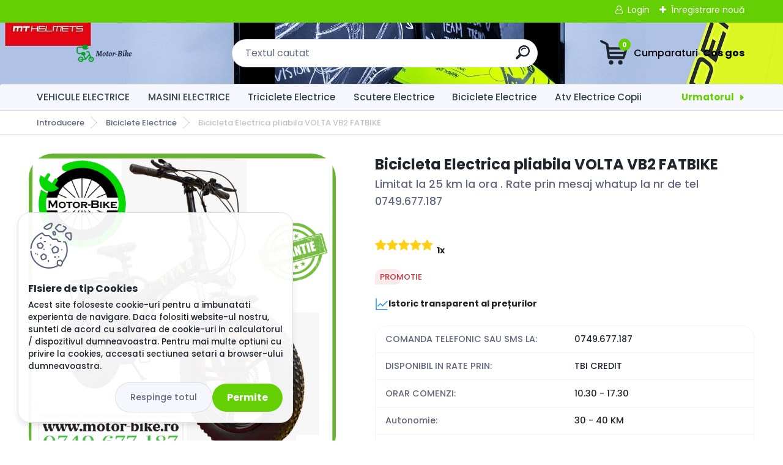

--- FILE ---
content_type: text/html; charset=utf-8
request_url: https://www.motor-bike.ro/Bicicleta-Electrica-pliabila-VOLTA-VB2-FATBIKE-d4949.htm
body_size: 21408
content:


        <!DOCTYPE html>
    <html xmlns:og="http://ogp.me/ns#" xmlns:fb="http://www.facebook.com/2008/fbml" lang="ro" class="tmpl__titanium">
      <head>
          <script>
              window.cookie_preferences = getCookieSettings('cookie_preferences');
              window.cookie_statistics = getCookieSettings('cookie_statistics');
              window.cookie_marketing = getCookieSettings('cookie_marketing');

              function getCookieSettings(cookie_name) {
                  if (document.cookie.length > 0)
                  {
                      cookie_start = document.cookie.indexOf(cookie_name + "=");
                      if (cookie_start != -1)
                      {
                          cookie_start = cookie_start + cookie_name.length + 1;
                          cookie_end = document.cookie.indexOf(";", cookie_start);
                          if (cookie_end == -1)
                          {
                              cookie_end = document.cookie.length;
                          }
                          return unescape(document.cookie.substring(cookie_start, cookie_end));
                      }
                  }
                  return false;
              }
          </script>
                <title>Bicicleta Electrica VOLTA VB2- pret : 3.590 lei</title>
        <script type="text/javascript">var action_unavailable='action_unavailable';var id_language = 'ro';var id_country_code = 'RO';var language_code = 'ro-RO';var path_request = '/request.php';var type_request = 'POST';var cache_break = "2511"; var enable_console_debug = false; var enable_logging_errors = false;var administration_id_language = 'ro';var administration_id_country_code = 'RO';</script>          <script type="text/javascript" src="//ajax.googleapis.com/ajax/libs/jquery/1.8.3/jquery.min.js"></script>
          <script type="text/javascript" src="//code.jquery.com/ui/1.12.1/jquery-ui.min.js" ></script>
                  <script src="/wa_script/js/jquery.hoverIntent.minified.js?_=2025-01-14-11-59" type="text/javascript"></script>
        <script type="text/javascript" src="/admin/jscripts/jquery.qtip.min.js?_=2025-01-14-11-59"></script>
                  <script src="/wa_script/js/jquery.selectBoxIt.min.js?_=2025-01-14-11-59" type="text/javascript"></script>
                  <script src="/wa_script/js/bs_overlay.js?_=2025-01-14-11-59" type="text/javascript"></script>
        <script src="/wa_script/js/bs_design.js?_=2025-01-14-11-59" type="text/javascript"></script>
        <script src="/admin/jscripts/wa_translation.js?_=2025-01-14-11-59" type="text/javascript"></script>
        <link rel="stylesheet" type="text/css" href="/css/jquery.selectBoxIt.wa_script.css?_=2025-01-14-11-59" media="screen, projection">
        <link rel="stylesheet" type="text/css" href="/css/jquery.qtip.lupa.css?_=2025-01-14-11-59">
        
                  <script src="/wa_script/js/jquery.colorbox-min.js?_=2025-01-14-11-59" type="text/javascript"></script>
          <link rel="stylesheet" type="text/css" href="/css/colorbox.css?_=2025-01-14-11-59">
          <script type="text/javascript">
            jQuery(document).ready(function() {
              (function() {
                function createGalleries(rel) {
                  var regex = new RegExp(rel + "\\[(\\d+)]"),
                      m, group = "g_" + rel, groupN;
                  $("a[rel*=" + rel + "]").each(function() {
                    m = regex.exec(this.getAttribute("rel"));
                    if(m) {
                      groupN = group + m[1];
                    } else {
                      groupN = group;
                    }
                    $(this).colorbox({
                      rel: groupN,
                      slideshow:true,
                       maxWidth: "85%",
                       maxHeight: "85%",
                       returnFocus: false
                    });
                  });
                }
                createGalleries("lytebox");
                createGalleries("lyteshow");
              })();
            });</script>
          <script type="text/javascript">
      function init_products_hovers()
      {
        jQuery(".product").hoverIntent({
          over: function(){
            jQuery(this).find(".icons_width_hack").animate({width: "130px"}, 300, function(){});
          } ,
          out: function(){
            jQuery(this).find(".icons_width_hack").animate({width: "10px"}, 300, function(){});
          },
          interval: 40
        });
      }
      jQuery(document).ready(function(){

        jQuery(".param select, .sorting select").selectBoxIt();

        jQuery(".productFooter").click(function()
        {
          var $product_detail_link = jQuery(this).parent().find("a:first");

          if($product_detail_link.length && $product_detail_link.attr("href"))
          {
            window.location.href = $product_detail_link.attr("href");
          }
        });
        init_products_hovers();
        
        ebar_details_visibility = {};
        ebar_details_visibility["user"] = false;
        ebar_details_visibility["basket"] = false;

        ebar_details_timer = {};
        ebar_details_timer["user"] = setTimeout(function(){},100);
        ebar_details_timer["basket"] = setTimeout(function(){},100);

        function ebar_set_show($caller)
        {
          var $box_name = $($caller).attr("id").split("_")[0];

          ebar_details_visibility["user"] = false;
          ebar_details_visibility["basket"] = false;

          ebar_details_visibility[$box_name] = true;

          resolve_ebar_set_visibility("user");
          resolve_ebar_set_visibility("basket");
        }

        function ebar_set_hide($caller)
        {
          var $box_name = $($caller).attr("id").split("_")[0];

          ebar_details_visibility[$box_name] = false;

          clearTimeout(ebar_details_timer[$box_name]);
          ebar_details_timer[$box_name] = setTimeout(function(){resolve_ebar_set_visibility($box_name);},300);
        }

        function resolve_ebar_set_visibility($box_name)
        {
          if(   ebar_details_visibility[$box_name]
             && jQuery("#"+$box_name+"_detail").is(":hidden"))
          {
            jQuery("#"+$box_name+"_detail").slideDown(300);
          }
          else if(   !ebar_details_visibility[$box_name]
                  && jQuery("#"+$box_name+"_detail").not(":hidden"))
          {
            jQuery("#"+$box_name+"_detail").slideUp(0, function() {
              $(this).css({overflow: ""});
            });
          }
        }

        
        jQuery("#user_icon, #basket_icon").hoverIntent({
          over: function(){
            ebar_set_show(this);
            
          } ,
          out: function(){
            ebar_set_hide(this);
          },
          interval: 40
        });
        
        jQuery("#user_icon").click(function(e)
        {
          if(jQuery(e.target).attr("id") == "user_icon")
          {
            window.location.href = "https://www.motor-bike.ro/motor-bike-ro/e-login/";
          }
        });

        jQuery("#basket_icon").click(function(e)
        {
          if(jQuery(e.target).attr("id") == "basket_icon")
          {
            window.location.href = "https://www.motor-bike.ro/motor-bike-ro/e-basket/";
          }
        });
      
      });
    </script>        <meta http-equiv="Content-language" content="ro">
        <meta http-equiv="Content-Type" content="text/html; charset=utf-8">
        <meta name="language" content="ro">
        <meta name="keywords" content="pegas,electric,biciclete,bicicleta,ieftina,rate,fara permis,arad,motorbike,ztech,zt02,zt05,zt10,zt11,zt13,zt33,zt39,zt71,zt72,zt73,zt74,zt75,zt76,zt77,zt78,zt79,zt80,zt81,zt82,zt83,zt84,zt85,zt86,zt87,zt88,zt89,nova vento,fara inmatriculare,pliabila,">
        <meta name="description" content="Tel Comenzi : 0749.677.187
?? Bicicleta pliabila VOLTA VB2 FATBIKE
??Comanda Telefonic : 0749.677.187
????Pret : 4.199 lei RATE de la  lei 
????TRANSPORT GRATUIT
????Comanda direct:
DESCRIERE

Simplă ?i rapidă
Modelul VB2 poate să răspundă instant la toate nevoile tale. Display-ul LCD î?i oferă toate datele necesare în timpul condusului.

Elegan?ă si practicabilitate
La prima vedere vei rămâne fascinat de modelul VB2. Această bicicletă este foarte u?or de transportat sau depozitat, pliatul realizându-se în câteva secunde.

Pe lângă design-ul classic, modelul VB2 îmbină simplitatea cu elementele moderne.

Calitate ?i siguran?ă
Modelul VB2 este echipat cu cele mai bune materiale ?i caracteristici din clasă, atât în ce prive?te performan?a cât ?i calitatea acestuia.

SPECIFICA?II TEHNICE

Culoarenegru
Acumulator48V 10Ah
Anvelope20 x 4.00
Dimensiuni (L*l*h)174 x 60 x 124
Frână spateDisc
Garan?ie acumulator6 luni
Frână fa?ăDisc
Greutate bicicletă30 kg
Greutate maxima de incarcare110
Timp de încărcare6 ore
Tip acumulatorLitiu Ion
Viteză maximă km/h25 km/h">
        <meta name="revisit-after" content="1 Days">
        <meta name="distribution" content="global">
        <meta name="expires" content="never">
                  <meta name="expires" content="never">
                    <link rel="previewimage" href="https://www.motor-bike.ro/fotky1232/fotos/_vyr_4949VB2.jpg" />
                    <link rel="canonical" href="https://www.motor-bike.ro/Bicicleta-Electrica-pliabila-VOLTA-VB2-FATBIKE-d4949.htm?tab=description"/>
          <meta property="og:image" content="http://www.motor-bike.ro/fotky1232/fotos/_vyrn_4949VB2.jpg" />
<meta property="og:image:secure_url" content="https://www.motor-bike.ro/fotky1232/fotos/_vyrn_4949VB2.jpg" />
<meta property="og:image:type" content="image/jpeg" />
<meta property="og:url" content="http://www.motor-bike.ro/motor-bike-ro/eshop/18-1-Biciclete-Electrice/0/5/4949-Bicicleta-Electrica-pliabila-VOLTA-VB2-FATBIKE" />
<meta property="og:title" content="Bicicleta Electrica VOLTA VB2- pret : 3.590 lei" />
<meta property="og:description" content="Limitat la 25 km la ora . Rate prin mesaj whatup la nr de tel 0749.677.187 Tel Comenzi : 0749.677.187
?? Bicicleta pliabila VOLTA VB2 FATBIKE
??Comanda Telefonic : 0749.677.187
????Pret : 4.199 lei RATE de la  lei 
????TRANSPORT GRATUIT
????Comanda direct:
DESCRIERE

Simplă ?i rapidă
Modelul VB2 poate să răspundă instant la toate nevoile tale. Display-ul LCD î?i oferă toate datele necesare în timpul condusului.

Elegan?ă si practicabilitate
La prima vedere vei rămâne fascinat de modelul VB2. Această bicicletă este foarte u?or de transportat sau depozitat, pliatul realizându-se în câteva secunde.

Pe lângă design-ul classic, modelul VB2 îmbină simplitatea cu elementele moderne.

Calitate ?i siguran?ă
Modelul VB2 este echipat cu cele mai bune materiale ?i caracteristici din clasă, atât în ce prive?te performan?a cât ?i calitatea acestuia.

SPECIFICA?II TEHNICE

Culoarenegru
Acumulator48V 10Ah
Anvelope20 x 4.00
Dimensiuni (L*l*h)174 x 60 x 124
Frână spateDisc
Garan?ie acumulator6 luni
Frână fa?ăDisc
Greutate bicicletă30 kg
Greutate maxima de incarcare110
Timp de încărcare6 ore
Tip acumulatorLitiu Ion
Viteză maximă km/h25 km/h" />
<meta property="og:type" content="product" />
<meta property="og:site_name" content="Motor-Bike.ro - Tel : 0749.677.187" />
            <meta name="robots" content="index, follow">
                      <link href="//www.motor-bike.ro/fotky1232/favicon-mic.jpg" rel="icon" type="image/jpeg">
          <link rel="shortcut icon" type="image/jpeg" href="//www.motor-bike.ro/fotky1232/favicon-mic.jpg">
                  <link rel="stylesheet" type="text/css" href="/css/lang_dependent_css/lang_ro.css?_=2025-01-14-11-59" media="screen, projection">
                <link rel='stylesheet' type='text/css' href='/wa_script/js/styles.css?_=2025-01-14-11-59'>
        <script language='javascript' type='text/javascript' src='/wa_script/js/javascripts.js?_=2025-01-14-11-59'></script>
        <script language='javascript' type='text/javascript' src='/wa_script/js/check_tel.js?_=2025-01-14-11-59'></script>
          <script src="/assets/javascripts/buy_button.js?_=2025-01-14-11-59"></script>
            <script type="text/javascript" src="/wa_script/js/bs_user.js?_=2025-01-14-11-59"></script>
        <script type="text/javascript" src="/wa_script/js/bs_fce.js?_=2025-01-14-11-59"></script>
        <script type="text/javascript" src="/wa_script/js/bs_fixed_bar.js?_=2025-01-14-11-59"></script>
        <script type="text/javascript" src="/bohemiasoft/js/bs.js?_=2025-01-14-11-59"></script>
        <script src="/wa_script/js/jquery.number.min.js?_=2025-01-14-11-59" type="text/javascript"></script>
        <script type="text/javascript">
            BS.User.id = 1232;
            BS.User.domain = "motor-bike-ro";
            BS.User.is_responsive_layout = true;
            BS.User.max_search_query_length = 50;
            BS.User.max_autocomplete_words_count = 5;

            WA.Translation._autocompleter_ambiguous_query = ' Cuvantul cautat este prea comun. Va rugam adaugati mai multe litere, cuvinte sau continuati apasand Enter pentru a vedea toate rezultatele cautarii.';
            WA.Translation._autocompleter_no_results_found = ' Nu au fost gasite produse sau categorii de produse.';
            WA.Translation._error = " Eroare";
            WA.Translation._success = " Succes";
            WA.Translation._warning = " Atentie";
            WA.Translation._multiples_inc_notify = '<p class="multiples-warning"><strong>Acest produs poate fi comandat numai în multipli de #inc#. </strong><br><small>Numărul de piese introduse a fost mărit în funcție de acest multiplu.</small></p>';
            WA.Translation._shipping_change_selected = " Schimba...";
            WA.Translation._shipping_deliver_to_address = "_shipping_deliver_to_address";

            BS.Design.template = {
              name: "titanium",
              is_selected: function(name) {
                if(Array.isArray(name)) {
                  return name.indexOf(this.name) > -1;
                } else {
                  return name === this.name;
                }
              }
            };
            BS.Design.isLayout3 = true;
            BS.Design.templates = {
              TEMPLATE_ARGON: "argon",TEMPLATE_NEON: "neon",TEMPLATE_CARBON: "carbon",TEMPLATE_XENON: "xenon",TEMPLATE_AURUM: "aurum",TEMPLATE_CUPRUM: "cuprum",TEMPLATE_ERBIUM: "erbium",TEMPLATE_CADMIUM: "cadmium",TEMPLATE_BARIUM: "barium",TEMPLATE_CHROMIUM: "chromium",TEMPLATE_SILICIUM: "silicium",TEMPLATE_IRIDIUM: "iridium",TEMPLATE_INDIUM: "indium",TEMPLATE_OXYGEN: "oxygen",TEMPLATE_HELIUM: "helium",TEMPLATE_FLUOR: "fluor",TEMPLATE_FERRUM: "ferrum",TEMPLATE_TERBIUM: "terbium",TEMPLATE_URANIUM: "uranium",TEMPLATE_ZINCUM: "zincum",TEMPLATE_CERIUM: "cerium",TEMPLATE_KRYPTON: "krypton",TEMPLATE_THORIUM: "thorium",TEMPLATE_ETHERUM: "etherum",TEMPLATE_KRYPTONIT: "kryptonit",TEMPLATE_TITANIUM: "titanium",TEMPLATE_PLATINUM: "platinum"            };
        </script>
                  <script src="/js/progress_button/modernizr.custom.js"></script>
                      <link rel="stylesheet" type="text/css" href="/bower_components/owl.carousel/dist/assets/owl.carousel.min.css" />
            <link rel="stylesheet" type="text/css" href="/bower_components/owl.carousel/dist/assets/owl.theme.default.min.css" />
            <script src="/bower_components/owl.carousel/dist/owl.carousel.min.js"></script>
                      <link rel="stylesheet" type="text/css" href="/bower_components/priority-nav/dist/priority-nav-core.css" />
            <script src="/bower_components/priority-nav/dist/priority-nav.js"></script>
                      <link rel="stylesheet" type="text/css" href="//static.bohemiasoft.com/jave/style.css?_=2025-01-14-11-59" media="screen">
                    <link rel="stylesheet" type="text/css" href="/css/font-awesome.4.7.0.min.css" media="screen">
          <link rel="stylesheet" type="text/css" href="/sablony/nove/titanium/titaniumpurple/css/product_var3.css?_=2025-01-14-11-59" media="screen">
          <style>
    :root {
        --primary: #64d003;
        --primary-dark: #64d003;
        --secondary: #f6f7fc;
        --secondary-v2: #626780;
        --element-color: #1f242d;
        --stars: #ffcf15;
        --sale: #c91e1e;
        
        --empty-basket-text: " Cos gos";
        --full-shopping-basket-text: "Cos cumparaturi";
        --choose-delivery-method-text: "Alegeti metoda de livrare";
        --choose-payment-method-text: "Alegeti metoda de plata";
        --free-price-text: "Gratuit";
        --continue-without-login-text: "Conutinuati fara autentificare";
        --summary-order-text: "Cuprins comanda";
        --cart-contents-text: "Lista de cumparaturi";
        --in-login-text: "Autentificare";
        --in-registration-text: "Inregistrare noua";
        --in-forgotten-pass-text: "Am uitat parola";
        --price-list-filter-text: "Lista de preturi";
        --search-see-everything-text: "Afisati integral";
        --discount-code-text: "Detin un cupon de reducere";
        --searched-cats-text: "Categorii cautate";
        --back-to-eshop-text: "Inapoi la e-shop";
        --to-category-menu-text: "Catre categorie";
        --back-menu-text: "Inapoi";
        --pagination-next-text: "Urmatorul";
        --pagination-previous-text: "Anterior";
        --cookies-files-text: "FIsiere de tip Cookies";
        --newsletter-button-text: "Abonati-va";
        --newsletter-be-up-to-date-text: "Ramaneti la curent";
        --specify-params-text: "Precizati parametrii";
        --article-tags-text: "Etichete articole";
        --watch-product-text: "Urmareste produs";
        --notfull-shopping-text: "Cumparaturi";
        --notfull-basket-is-empty-text: " Cos gos";
        --whole-blog-article-text: "Întregul articol";
        --basket-content-text: " Conținutul coșului";
        --products-in-cat-text: " Produse in categorie";
        
    }
</style>
          <link rel="stylesheet"
                type="text/css"
                id="tpl-editor-stylesheet"
                href="/sablony/nove/titanium/titaniumpurple/css/colors.css?_=2025-01-14-11-59"
                media="screen">

          <meta name="viewport" content="width=device-width, initial-scale=1.0">
          <link rel="stylesheet" 
                   type="text/css" 
                   href="https://static.bohemiasoft.com/custom-css/titanium.css?_1763555132" 
                   media="screen"><style type="text/css">
               <!--#site_logo{
                  width: 275px;
                  height: 100px;
                  background-image: url('/fotky1232/design_setup/images/logo_LOGO-ORIGINAL-MOTOR-BIKE-WEB.png?cache_time=1676227661');
                  background-repeat: no-repeat;
                  
                }html body .myheader { 
          background-image: url('/fotky1232/design_setup/images/custom_image_centerpage.jpg?cache_time=1676227661');
          border: black;
          background-repeat: no-repeat;
          background-position: 100% 0%;
          background-color: #6cfd0d;
        }#page_background{
                  
                  background-repeat: repeat;
                  background-position: 0px 0px;
                  background-color: transparent;
                }.bgLupa{
                  padding: 0;
                  border: none;
                }
      /***font kategorie***/
      body #page .leftmenu2 ul li a {
                  color: #2d3d4a!important;
      }
      body #page .leftmenu ul li a {
                  color: #2d3d4a!important;
      }
      /***font kategorie - hover, active***/
      body #page .leftmenu2 ul li a:hover, body #page .leftmenu2 ul li.leftmenuAct a {
                  color:#ffffff !important;
      }
      body #page .leftmenu ul li a:hover, body #page .leftmenu ul li.leftmenuAct a {
                  color:#ffffff !important;
      }
      /***before kategorie***/
      #left-box li a::before {
                  color: #2d3d4a!important; 
        } 
      /***before kategorie - hover, active***/
      .leftmenu li:hover a::before, .leftmenuAct a::before, .leftmenu2 li:hover a::before, .leftmenuAct a::before {
                  color: #ffffff!important; 
        }
      /***font podkategorie***/
      body #page .leftmenu2 ul ul li a {
                  color:#2d3d4a!important;
        }
      body #page .leftmenu ul ul li a, body #page .leftmenu ul li.leftmenuAct ul li a {
            color:#2d3d4a!important;
            border-color:#2d3d4a!important;
        }
      /***font podkategorie - hover, active***/
      body #page .leftmenu2 ul ul li a:hover, body #page .leftmenu2 ul ul li.leftmenu2Act a{
                  color: #ffffff !important;
        }
      body #page .leftmenu ul ul li a:hover, body #page .leftmenu ul li.leftmenuAct ul li a:hover{
            color: #ffffff !important;
        }
      /***before podkategorie***/
      html #left-box .leftmenu2 ul ul a::before{
                  color: #2d3d4a!important; 
        }
      html #left-box .leftmenu ul ul a::before{
                  color: #2d3d4a!important; 
      }
      /***before podkategorie - hover, active***/
      html #left-box .leftmenu2 ul ul li:hover a::before, html #left-box .leftmenu2 ul ul li.leftmenu2Act a::before{
                  color: #ffffff !important; 
        }
      html #left-box .leftmenu ul ul li:hover a::before, html #left-box .leftmenu ul ul li.leftmenuAct a::before{
                  color: #ffffff !important; 
        } 

 :root { 
 }
-->
                </style>          <link rel="stylesheet" type="text/css" href="/fotky1232/design_setup/css/user_defined.css?_=1351083071" media="screen, projection">
                    <script type="text/javascript" src="/admin/jscripts/wa_dialogs.js?_=2025-01-14-11-59"></script>
            <script>
      $(document).ready(function() {
        if (getCookie('show_cookie_message' + '_1232_ro') != 'no') {
          if($('#cookies-agreement').attr('data-location') === '0')
          {
            $('.cookies-wrapper').css("top", "0px");
          }
          else
          {
            $('.cookies-wrapper').css("bottom", "0px");
          }
          $('.cookies-wrapper').show();
        }

        $('#cookies-notify__close').click(function() {
          setCookie('show_cookie_message' + '_1232_ro', 'no');
          $('#cookies-agreement').slideUp();
          $("#masterpage").attr("style", "");
          setCookie('cookie_preferences', 'true');
          setCookie('cookie_statistics', 'true');
          setCookie('cookie_marketing', 'true');
          window.cookie_preferences = true;
          window.cookie_statistics = true;
          window.cookie_marketing = true;
          if(typeof gtag === 'function') {
              gtag('consent', 'update', {
                  'ad_storage': 'granted',
                  'analytics_storage': 'granted',
                  'ad_user_data': 'granted',
                  'ad_personalization': 'granted'
              });
          }
         return false;
        });

        $("#cookies-notify__disagree").click(function(){
            save_preferences();
        });

        $('#cookies-notify__preferences-button-close').click(function(){
            var cookies_notify_preferences = $("#cookies-notify-checkbox__preferences").is(':checked');
            var cookies_notify_statistics = $("#cookies-notify-checkbox__statistics").is(':checked');
            var cookies_notify_marketing = $("#cookies-notify-checkbox__marketing").is(':checked');
            save_preferences(cookies_notify_preferences, cookies_notify_statistics, cookies_notify_marketing);
        });

        function save_preferences(preferences = false, statistics = false, marketing = false)
        {
            setCookie('show_cookie_message' + '_1232_ro', 'no');
            $('#cookies-agreement').slideUp();
            $("#masterpage").attr("style", "");
            setCookie('cookie_preferences', preferences);
            setCookie('cookie_statistics', statistics);
            setCookie('cookie_marketing', marketing);
            window.cookie_preferences = preferences;
            window.cookie_statistics = statistics;
            window.cookie_marketing = marketing;
            if(marketing && typeof gtag === 'function')
            {
                gtag('consent', 'update', {
                    'ad_storage': 'granted'
                });
            }
            if(statistics && typeof gtag === 'function')
            {
                gtag('consent', 'update', {
                    'analytics_storage': 'granted',
                    'ad_user_data': 'granted',
                    'ad_personalization': 'granted',
                });
            }
            if(marketing === false && BS && BS.seznamIdentity) {
                BS.seznamIdentity.clearIdentity();
            }
        }

        /**
         * @param {String} cookie_name
         * @returns {String}
         */
        function getCookie(cookie_name) {
          if (document.cookie.length > 0)
          {
            cookie_start = document.cookie.indexOf(cookie_name + "=");
            if (cookie_start != -1)
            {
              cookie_start = cookie_start + cookie_name.length + 1;
              cookie_end = document.cookie.indexOf(";", cookie_start);
              if (cookie_end == -1)
              {
                cookie_end = document.cookie.length;
              }
              return unescape(document.cookie.substring(cookie_start, cookie_end));
            }
          }
          return "";
        }
        
        /**
         * @param {String} cookie_name
         * @param {String} value
         */
        function setCookie(cookie_name, value) {
          var time = new Date();
          time.setTime(time.getTime() + 365*24*60*60*1000); // + 1 rok
          var expires = "expires="+time.toUTCString();
          document.cookie = cookie_name + "=" + escape(value) + "; " + expires + "; path=/";
        }
      });
    </script>
    <script async src="https://www.googletagmanager.com/gtag/js?id=AW-719439034"></script><script>
window.dataLayer = window.dataLayer || [];
function gtag(){dataLayer.push(arguments);}
gtag('js', new Date());
</script>        <script type="text/javascript" src="/wa_script/js/search_autocompleter.js?_=2025-01-14-11-59"></script>
              <script>
              WA.Translation._complete_specification = "Specificaţie completă";
              WA.Translation._dont_have_acc = "Nu aveti cont? ";
              WA.Translation._have_acc = "Aveti deja un cont? ";
              WA.Translation._register_titanium = "Inregistrare";
              WA.Translation._login_titanium = "Autentificare ";
              WA.Translation._placeholder_voucher = "Introduceți codul aici";
          </script>
                <script src="/wa_script/js/template/titanium/script.js?_=2025-01-14-11-59"></script>
                    <link rel="stylesheet" type="text/css" href="/assets/vendor/magnific-popup/magnific-popup.css" />
      <script src="/assets/vendor/magnific-popup/jquery.magnific-popup.js"></script>
      <script type="text/javascript">
        BS.env = {
          decPoint: ",",
          basketFloatEnabled: false        };
      </script>
      <script type="text/javascript" src="/node_modules/select2/dist/js/select2.min.js"></script>
      <script type="text/javascript" src="/node_modules/maximize-select2-height/maximize-select2-height.min.js"></script>
      <script type="text/javascript">
        (function() {
          $.fn.select2.defaults.set("language", {
            noResults: function() {return " Nincs találat."},
            inputTooShort: function(o) {
              var n = o.minimum - o.input.length;
              return "_input_too_short".replace("#N#", n);
            }
          });
          $.fn.select2.defaults.set("width", "100%")
        })();

      </script>
      <link type="text/css" rel="stylesheet" href="/node_modules/select2/dist/css/select2.min.css" />
      <script type="text/javascript" src="/wa_script/js/countdown_timer.js?_=2025-01-14-11-59"></script>
      <script type="text/javascript" src="/wa_script/js/app.js?_=2025-01-14-11-59"></script>
      <script type="text/javascript" src="/node_modules/jquery-validation/dist/jquery.validate.min.js"></script>

                <link rel="stylesheet" type="text/css" href="/fotky1232/design_setup/css/__style.css?_=1676213555" />
          
          </head>
          <script type="text/javascript">
        var fb_pixel = 'active';
      </script>
      <script type="text/javascript" src="/wa_script/js/fb_pixel_func.js"></script>
      <script>add_to_cart_default_basket_settings();</script>  <body class="lang-ro layout3 not-home page-product-detail page-product-4949 basket-empty slider_available template-slider-disabled vat-payer-y alternative-currency-n" >
        <a name="topweb"></a>
            <div id="cookies-agreement" class="cookies-wrapper" data-location="1"
         >
      <div class="cookies-notify-background"></div>
      <div class="cookies-notify" style="display:block!important;">
        <div class="cookies-notify__bar">
          <div class="cookies-notify__bar1">
            <div class="cookies-notify__text"
                                 >
                Acest site foloseste cookie-uri pentru a imbunatati experienta de navigare. Daca folositi website-ul nostru, sunteti de acord cu salvarea de cookie-uri in calculatorul / dispozitivul dumneavoastra. Pentru mai multe optiuni cu privire la cookies, accesati sectiunea setari a browser-ului dumneavoastra.            </div>
            <div class="cookies-notify__button">
                <a href="#" id="cookies-notify__disagree" class="secondary-btn"
                   style="color: #000000;
                           background-color: #c8c8c8;
                           opacity: 1"
                >Respinge totul</a>
              <a href="#" id="cookies-notify__close"
                 style="color: #000000;
                        background-color: #c8c8c8;
                        opacity: 1"
                >Permite</a>
            </div>
          </div>
                    </div>
      </div>
    </div>
    
  <div id="responsive_layout_large"></div><div id="page">      <div class="top-bar" id="topBar">
                  <div class="top-bar-content">
            <p><a href="https://www.motor-bike.ro/show-free.htm?fid=33" target="_blank" rel="noopener"></a></p>          </div>
                    <div class="top-bar-login">
                          <span class="user-login"><a href="/motor-bike-ro/e-login">Login</a></span>
              <span class="user-register"><a href="/motor-bike-ro/e-register">Înregistrare nouă</a></span>
                        </div>
                        </div>
          <script type="text/javascript">
      var responsive_articlemenu_name = ' Menu';
      var responsive_eshopmenu_name = ' E-shop';
    </script>
        <link rel="stylesheet" type="text/css" href="/css/masterslider.css?_=2025-01-14-11-59" media="screen, projection">
    <script type="text/javascript" src="/js/masterslider.min.js"></script>
    <div class="myheader">
                <div class="navigate_bar">
            <div class="logo-wrapper">
            <a id="site_logo" href="//www.motor-bike.ro" class="mylogo" aria-label="Logo"></a>
    </div>
                <div id="search">
      <form name="search" id="searchForm" action="/search-engine.htm" method="GET" enctype="multipart/form-data">
        <label for="q" class="title_left2"> Hľadanie</label>
        <p>
          <input name="slovo" type="text" class="inputBox" id="q" placeholder=" Textul cautat" maxlength="50">
          
          <input type="hidden" id="source_service" value="www.eshop-rapid.ro">
        </p>
        <div class="wrapper_search_submit">
          <input type="submit" class="search_submit" aria-label="search" name="search_submit" value="">
        </div>
        <div id="search_setup_area">
          <input id="hledatjak2" checked="checked" type="radio" name="hledatjak" value="2">
          <label for="hledatjak2">Caută în produse</label>
          <br />
          <input id="hledatjak1"  type="radio" name="hledatjak" value="1">
          <label for="hledatjak1">Caută în articole scrise</label>
                    <script type="text/javascript">
            function resolve_search_mode_visibility()
            {
              if (jQuery('form[name=search] input').is(':focus'))
              {
                if (jQuery('#search_setup_area').is(':hidden'))
                {
                  jQuery('#search_setup_area').slideDown(400);
                }
              }
              else
              {
                if (jQuery('#search_setup_area').not(':hidden'))
                {
                  jQuery('#search_setup_area').slideUp(400);
                }
              }
            }

            $('form[name=search] input').click(function() {
              this.focus();
            });

            jQuery('form[name=search] input')
                .focus(function() {
                  resolve_search_mode_visibility();
                })
                .blur(function() {
                  setTimeout(function() {
                    resolve_search_mode_visibility();
                  }, 1000);
                });

          </script>
                  </div>
      </form>
    </div>
            
  <div id="ebar" class="" >        <div id="basket_icon" >
            <div id="basket_detail">
                <div id="basket_arrow_tag"></div>
                <div id="basket_content_tag">
                    <a id="quantity_tag" href="/motor-bike-ro/e-basket" rel="nofollow" class="elink"><span class="quantity_count">0</span>
                    <span class="basket_empty"> Cosul este <span class="bold">gol</span></span></a>                </div>
            </div>
        </div>
                </div>      </div>
          </div>
        <div class="eshop-menu drop-menu" id="dropMenu">
      <div id="dropMenuWrapper">
            <div class="menu-wrapper leftmenu" id="menuWrapper">
          <ul class="root-eshop-menu" id="menuContent">
              <li class="home-button">
              <a href="//www.motor-bike.ro">
      <i class="fa fa-home" aria-hidden="true"></i>
    </a>
            </li>
            <li class="eshop-menu-item item-1">
            <a class="item-link level-1" href="/VEHICULE-ELECTRICE-c31_0_1.htm">VEHICULE ELECTRICE</a>
          </li>
        <li class="eshop-menu-item item-2">
            <a class="item-link level-1" href="/MASINI-ELECTRICE-c70_0_1.htm">MASINI ELECTRICE</a>
          </li>
        <li class="eshop-menu-item item-3">
            <a class="item-link level-1" href="/Triciclete-Electrice-c24_0_1.htm">Triciclete Electrice</a>
          </li>
        <li class="eshop-menu-item item-4">
            <a class="item-link level-1" href="/Scutere-Electrice-c25_0_1.htm">Scutere Electrice</a>
          </li>
        <li class="eshop-menu-item item-5 item-active">
            <a class="item-link level-1" href="/Biciclete-Electrice-c18_0_1.htm">Biciclete Electrice</a>
          </li>
        <li class="eshop-menu-item item-6">
            <a class="item-link level-1" href="/Atv-Electrice-Copii-c67_0_1.htm">Atv Electrice Copii</a>
          </li>
        <li class="eshop-menu-item item-7">
            <a class="item-link level-1" href="/Trotinete-Electrice-c26_0_1.htm">Trotinete Electrice</a>
          </li>
        <li class="eshop-menu-item item-8">
            <a class="item-link level-1" href="/Masinute-Electrice-copii-c28_0_1.htm">Masinute Electrice copii</a>
          </li>
        <li class="eshop-menu-item item-9">
            <a class="item-link level-1" href="/Motociclete-Electrice-copii-c30_0_1.htm">Motociclete Electrice copii</a>
          </li>
        <li class="eshop-menu-item item-10">
            <a class="item-link level-1" href="/Incarcatoare-electrice-c41_0_1.htm">Incarcatoare electrice</a>
          </li>
        <li class="eshop-menu-item item-11">
            <a class="item-link level-1" href="/TRICICLETE-MECANICE-ADULTI-c68_0_1.htm">TRICICLETE MECANICE ADULTI</a>
          </li>
        <li class="eshop-menu-item item-12">
            <a class="item-link level-1" href="/VEHICULE-BENZINA-c32_0_1.htm">VEHICULE BENZINA</a>
          </li>
        <li class="eshop-menu-item item-13">
            <a class="item-link level-1" href="/Scutere-Benzina-c8_0_1.htm">Scutere Benzina</a>
          </li>
        <li class="eshop-menu-item item-14">
            <a class="item-link level-1" href="/ATV-Benzina-Adulti-c69_0_1.htm">ATV Benzina Adulti</a>
          </li>
        <li class="eshop-menu-item item-15">
            <a class="item-link level-1" href="/ATV-Benzina-Copii-c29_0_1.htm">ATV Benzina Copii</a>
          </li>
        <li class="eshop-menu-item item-16 has-submenu">
            <a class="item-link level-1" href="/Accesorii-Moto-Atv-c1_0_1.htm">Accesorii Moto-Atv</a>
          <ul class="eshop-submenu-root menu-level-2">
          <li class="eshop-menu-item item-1">
            <div class="menu-item-box">
                <div class="menu-item-cat">
          <a class="item-link level-2" href="/Accesorii-Moto-Atv-c1_75_2.htm">Accesorii Diverse</a>
                  </div>
      </div>
          </li>
        <li class="eshop-menu-item item-2">
            <div class="menu-item-box">
                <div class="menu-item-cat">
          <a class="item-link level-2" href="/Accesorii-Moto-Atv-c1_194_2.htm">Bluetooth - Sisteme Comunicare</a>
                  </div>
      </div>
          </li>
        <li class="eshop-menu-item item-3">
            <div class="menu-item-box">
                <div class="menu-item-cat">
          <a class="item-link level-2" href="/Accesorii-Moto-Atv-c1_185_2.htm">Ceasuri</a>
                  </div>
      </div>
          </li>
        <li class="eshop-menu-item item-4">
            <div class="menu-item-box">
                <div class="menu-item-cat">
          <a class="item-link level-2" href="/Accesorii-Moto-Atv-c1_237_2.htm">Curele si Catarame Moto</a>
                  </div>
      </div>
          </li>
        <li class="eshop-menu-item item-5">
            <div class="menu-item-box">
                <div class="menu-item-cat">
          <a class="item-link level-2" href="/Accesorii-Moto-Atv-c1_179_2.htm">Genti chopper - Cobburi</a>
                  </div>
      </div>
          </li>
        <li class="eshop-menu-item item-6">
            <div class="menu-item-box">
                <div class="menu-item-cat">
          <a class="item-link level-2" href="/Accesorii-Moto-Atv-c1_183_2.htm">Huse Prelate</a>
                  </div>
      </div>
          </li>
        <li class="eshop-menu-item item-7">
            <div class="menu-item-box">
                <div class="menu-item-cat">
          <a class="item-link level-2" href="/Accesorii-Moto-Atv-c1_174_2.htm">Indicatoare - Borduri</a>
                  </div>
      </div>
          </li>
        <li class="eshop-menu-item item-8">
            <div class="menu-item-box">
                <div class="menu-item-cat">
          <a class="item-link level-2" href="/Accesorii-Moto-Atv-c1_238_2.htm">Incarcator Acumulator</a>
                  </div>
      </div>
          </li>
        <li class="eshop-menu-item item-9">
            <div class="menu-item-box">
                <div class="menu-item-cat">
          <a class="item-link level-2" href="/Accesorii-Moto-Atv-c1_26_2.htm">Mansoane moto</a>
                  </div>
      </div>
          </li>
        <li class="eshop-menu-item item-10">
            <div class="menu-item-box">
                <div class="menu-item-cat">
          <a class="item-link level-2" href="/Accesorii-Moto-Atv-c1_184_2.htm">Parbrize Moto</a>
                  </div>
      </div>
          </li>
        <li class="eshop-menu-item item-11">
            <div class="menu-item-box">
                <div class="menu-item-cat">
          <a class="item-link level-2" href="/Accesorii-Moto-Atv-c1_79_2.htm">Portbagaje Topcase Sissy bar</a>
                  </div>
      </div>
          </li>
        <li class="eshop-menu-item item-12">
            <div class="menu-item-box">
                <div class="menu-item-cat">
          <a class="item-link level-2" href="/Accesorii-Moto-Atv-c1_192_2.htm">Rucsaci &amp; Genti Moto</a>
                  </div>
      </div>
          </li>
        <li class="eshop-menu-item item-13">
            <div class="menu-item-box">
                <div class="menu-item-cat">
          <a class="item-link level-2" href="/Accesorii-Moto-Atv-c1_24_2.htm">Tankped ( protectie ) rezervor</a>
                  </div>
      </div>
          </li>
        <li class="eshop-menu-item item-14">
            <div class="menu-item-box">
                <div class="menu-item-cat">
          <a class="item-link level-2" href="/Accesorii-Moto-Atv-c1_176_2.htm">Tankbag</a>
                  </div>
      </div>
          </li>
        <li class="eshop-menu-item item-15">
            <div class="menu-item-box">
                <div class="menu-item-cat">
          <a class="item-link level-2" href="/Accesorii-Moto-Atv-c1_181_2.htm">Termometre Moto</a>
                  </div>
      </div>
          </li>
        <li class="eshop-menu-item item-16">
            <div class="menu-item-box">
                <div class="menu-item-cat">
          <a class="item-link level-2" href="/Accesorii-Moto-Atv-c1_240_2.htm">Troliu ATV</a>
                  </div>
      </div>
          </li>
        <li class="eshop-menu-item item-17">
            <div class="menu-item-box">
                <div class="menu-item-cat">
          <a class="item-link level-2" href="/Accesorii-Moto-Atv-c1_221_2.htm">Stander Moto</a>
                  </div>
      </div>
          </li>
        </ul>
        </li>
        <li class="eshop-menu-item item-17">
            <a class="item-link level-1" href="/ECHIPAMENTE-c43_0_1.htm">ECHIPAMENTE</a>
          </li>
        <li class="eshop-menu-item item-18 has-submenu">
            <a class="item-link level-1" href="/Casti-protectie-c4_0_1.htm">Casti protectie</a>
          <ul class="eshop-submenu-root menu-level-2">
          <li class="eshop-menu-item item-1">
            <div class="menu-item-box">
                <div class="menu-item-cat">
          <a class="item-link level-2" href="/Casti-protectie-c4_82_2.htm">Casti CHOPPER</a>
                  </div>
      </div>
          </li>
        <li class="eshop-menu-item item-2">
            <div class="menu-item-box">
                <div class="menu-item-cat">
          <a class="item-link level-2" href="/Casti-protectie-c4_1_2.htm">Casti SCUTERE </a>
                  </div>
      </div>
          </li>
        <li class="eshop-menu-item item-3">
            <div class="menu-item-box">
                <div class="menu-item-cat">
          <a class="item-link level-2" href="/Casti-protectie-c4_2_2.htm">Casti INTEGRALE</a>
                  </div>
      </div>
          </li>
        <li class="eshop-menu-item item-4">
            <div class="menu-item-box">
                <div class="menu-item-cat">
          <a class="item-link level-2" href="/Casti-protectie-c4_3_2.htm">Casti CROSS-ATV</a>
                  </div>
      </div>
          </li>
        <li class="eshop-menu-item item-5">
            <div class="menu-item-box">
                <div class="menu-item-cat">
          <a class="item-link level-2" href="/Casti-protectie-c4_4_2.htm">Casti Modulare</a>
                  </div>
      </div>
          </li>
        <li class="eshop-menu-item item-6">
            <div class="menu-item-box">
                <div class="menu-item-cat">
          <a class="item-link level-2" href="/Casti-protectie-c4_198_2.htm">Casti BICICLETE</a>
                  </div>
      </div>
          </li>
        <li class="eshop-menu-item item-7">
            <div class="menu-item-box">
                <div class="menu-item-cat">
          <a class="item-link level-2" href="/Casti-protectie-c4_6_2.htm">Casti COPII</a>
                  </div>
      </div>
          </li>
        <li class="eshop-menu-item item-8">
            <div class="menu-item-box">
                <div class="menu-item-cat">
          <a class="item-link level-2" href="/Casti-protectie-c4_197_2.htm">Casti SKI</a>
                  </div>
      </div>
          </li>
        <li class="eshop-menu-item item-9">
            <div class="menu-item-box">
                <div class="menu-item-cat">
          <a class="item-link level-2" href="/Casti-protectie-c4_5_2.htm">Ochelari CASTI</a>
                  </div>
      </div>
          </li>
        <li class="eshop-menu-item item-10">
            <div class="menu-item-box">
                <div class="menu-item-cat">
          <a class="item-link level-2" href="/Casti-protectie-c4_193_2.htm">Sisteme de Comunicare Casti</a>
                  </div>
      </div>
          </li>
        <li class="eshop-menu-item item-11">
            <div class="menu-item-box">
                <div class="menu-item-cat">
          <a class="item-link level-2" href="/Casti-protectie-c4_186_2.htm">Accesorii &amp; Suport Casti</a>
                  </div>
      </div>
          </li>
        <li class="eshop-menu-item item-12">
            <div class="menu-item-box">
                <div class="menu-item-cat">
          <a class="item-link level-2" href="/Casti-protectie-c4_189_2.htm">Viziere Casti</a>
                  </div>
      </div>
          </li>
        </ul>
        </li>
        <li class="eshop-menu-item item-19">
            <a class="item-link level-1" href="/Decoratiuni-Interioare-c66_0_1.htm">Decoratiuni Interioare</a>
          </li>
        </ul>
        </div>
          </div>
    </div>
    <script type="text/javascript">
      (function() {
        if(window.priorityNav)
        {
          var nav = priorityNav.init({
            mainNavWrapper: "#menuWrapper",
            mainNav: "#menuContent",
            breakPoint: 0,
            throttleDelay: '50',
            navDropdownLabel: " Urmatorul",
            navDropdownBreakpointLabel: 'Menu',
            initClass: 'top-nav',
            navDropdownClassName: 'nav-dropdown',
            navDropdownToggleClassName: 'nav-dropdown-toggle',
         })
         document.querySelector('.nav-dropdown-toggle').removeAttribute('aria-controls');
        }
      })();
    </script>
    <div id="page_background">      <div class="hack-box"><!-- HACK MIN WIDTH FOR IE 5, 5.5, 6  -->
                  <div id="masterpage" style="margin-bottom:95px;"><!-- MASTER PAGE -->
              <div id="header">          </div><!-- END HEADER -->
                    <div id="aroundpage"><!-- AROUND PAGE -->
            
      <!-- LEFT BOX -->
      <div id="left-box">
            <div id="rMenusSrc" style="display: none">
          <div id="rArticleMenu">
          <div class="menu-wrapper">
          <ul class="root-article-menu">
          <li class="article-menu-item item-1">
            <a href="/Prezentare-Magazin-Orar-a1_0.htm" target="_blank">
          <span>
      Prezentare Magazin &amp; Orar     </span>
          </a>
          </li>
        <li class="article-menu-item item-2">
            <a href="/Rate-a5_0.htm" target="_blank">
          <span>
      Rate    </span>
          </a>
          </li>
        <li class="article-menu-item item-3">
            <a href="/http/www-motor-bike-ro/Contact-a6-0-htm" target="_blank">
          <span>
      Contact    </span>
          </a>
          </li>
        <li class="article-menu-item item-4">
            <a href="/Transport-a2_0.htm" target="_blank">
          <span>
      Transport    </span>
          </a>
          </li>
        <li class="article-menu-item item-5">
            <a href="/Retur-Garantie-a7_0.htm" target="_blank">
          <span>
      Retur - Garantie    </span>
          </a>
          </li>
        </ul>
        </div>
        </div>
        <div id="rEshopMenu">
          <div class="menu-wrapper">
          <ul class="root-eshop-menu">
          <li class="eshop-menu-item item-1">
            <a href="/VEHICULE-ELECTRICE-c31_0_1.htm" target="_self">
          <span>
      VEHICULE ELECTRICE    </span>
          </a>
          </li>
        <li class="eshop-menu-item item-2">
            <a href="/MASINI-ELECTRICE-c70_0_1.htm" target="_self">
          <span>
      MASINI ELECTRICE    </span>
          </a>
          </li>
        <li class="eshop-menu-item item-3">
            <a href="/Triciclete-Electrice-c24_0_1.htm" target="_self">
            <span>
                  <img class="menu-icon-img" src="/fotky1232/icons/BANNER-TRICICLETE-ZT15A.jpg" alt="Triciclete Electrice" />
                </span>
          <span>
      Triciclete Electrice    </span>
          </a>
          </li>
        <li class="eshop-menu-item item-4">
            <a href="/Scutere-Electrice-c25_0_1.htm" target="_self">
            <span>
                  <img class="menu-icon-img" src="/fotky1232/icons/IMG-20220309-WA0025b.jpg" alt="Scutere Electrice" />
                </span>
          <span>
      Scutere Electrice    </span>
          </a>
          </li>
        <li class="eshop-menu-item item-5 item-active">
            <a href="/Biciclete-Electrice-c18_0_1.htm" target="_self">
            <span>
                  <img class="menu-icon-img" src="/fotky1232/icons/Banner-bicicleta.jpg" alt="Biciclete Electrice" />
                </span>
          <span>
      Biciclete Electrice    </span>
          </a>
          </li>
        <li class="eshop-menu-item item-6">
            <a href="/Atv-Electrice-Copii-c67_0_1.htm" target="_self">
          <span>
      Atv Electrice Copii    </span>
          </a>
          </li>
        <li class="eshop-menu-item item-7">
            <a href="/Trotinete-Electrice-c26_0_1.htm" target="_self">
          <span>
      Trotinete Electrice    </span>
          </a>
          </li>
        <li class="eshop-menu-item item-8">
            <a href="/Masinute-Electrice-copii-c28_0_1.htm" target="_self">
          <span>
      Masinute Electrice copii    </span>
          </a>
          </li>
        <li class="eshop-menu-item item-9">
            <a href="/Motociclete-Electrice-copii-c30_0_1.htm" target="_self">
          <span>
      Motociclete Electrice copii    </span>
          </a>
          </li>
        <li class="eshop-menu-item item-10">
            <a href="/Incarcatoare-electrice-c41_0_1.htm" target="_self">
          <span>
      Incarcatoare electrice    </span>
          </a>
          </li>
        <li class="eshop-menu-item item-11">
            <a href="/TRICICLETE-MECANICE-ADULTI-c68_0_1.htm" target="_self">
            <span>
                  <img class="menu-icon-img" src="/fotky1232/icons/20240307_144201--1.jpg" alt="TRICICLETE MECANICE ADULTI" />
                </span>
          <span>
      TRICICLETE MECANICE ADULTI    </span>
          </a>
          </li>
        <li class="eshop-menu-item item-12">
            <a href="/VEHICULE-BENZINA-c32_0_1.htm" target="_self">
          <span>
      VEHICULE BENZINA    </span>
          </a>
          </li>
        <li class="eshop-menu-item item-13">
            <a href="/Scutere-Benzina-c8_0_1.htm" target="_self">
            <span>
                  <img class="menu-icon-img" src="/fotky1232/icons/FB_IMG_1719130013244--2.jpg" alt="Scutere Benzina" />
                </span>
          <span>
      Scutere Benzina    </span>
          </a>
          </li>
        <li class="eshop-menu-item item-14">
            <a href="/ATV-Benzina-Adulti-c69_0_1.htm" target="_self">
          <span>
      ATV Benzina Adulti    </span>
          </a>
          </li>
        <li class="eshop-menu-item item-15">
            <a href="/ATV-Benzina-Copii-c29_0_1.htm" target="_self">
          <span>
      ATV Benzina Copii    </span>
          </a>
          </li>
        <li class="eshop-menu-item item-16 has-submenu">
            <a href="/Accesorii-Moto-Atv-c1_0_1.htm" target="_self">
          <span>
      Accesorii Moto-Atv    </span>
          </a>
          <ul class="eshop-submenu menu-level-2">
          <li class="eshop-menu-item item-1">
            <a href="/Accesorii-Moto-Atv-c1_75_2.htm" target="_self">
          <span>
      Accesorii Diverse    </span>
          </a>
          </li>
        <li class="eshop-menu-item item-2">
            <a href="/Accesorii-Moto-Atv-c1_194_2.htm" target="_self">
          <span>
      Bluetooth - Sisteme Comunicare    </span>
          </a>
          </li>
        <li class="eshop-menu-item item-3">
            <a href="/Accesorii-Moto-Atv-c1_185_2.htm" target="_self">
          <span>
      Ceasuri    </span>
          </a>
          </li>
        <li class="eshop-menu-item item-4">
            <a href="/Accesorii-Moto-Atv-c1_237_2.htm" target="_self">
          <span>
      Curele si Catarame Moto    </span>
          </a>
          </li>
        <li class="eshop-menu-item item-5">
            <a href="/Accesorii-Moto-Atv-c1_179_2.htm" target="_self">
          <span>
      Genti chopper - Cobburi    </span>
          </a>
          </li>
        <li class="eshop-menu-item item-6">
            <a href="/Accesorii-Moto-Atv-c1_183_2.htm" target="_self">
          <span>
      Huse Prelate    </span>
          </a>
          </li>
        <li class="eshop-menu-item item-7">
            <a href="/Accesorii-Moto-Atv-c1_174_2.htm" target="_self">
          <span>
      Indicatoare - Borduri    </span>
          </a>
          </li>
        <li class="eshop-menu-item item-8">
            <a href="/Accesorii-Moto-Atv-c1_238_2.htm" target="_self">
          <span>
      Incarcator Acumulator    </span>
          </a>
          </li>
        <li class="eshop-menu-item item-9">
            <a href="/Accesorii-Moto-Atv-c1_26_2.htm" target="_self">
          <span>
      Mansoane moto    </span>
          </a>
          </li>
        <li class="eshop-menu-item item-10">
            <a href="/Accesorii-Moto-Atv-c1_184_2.htm" target="_self">
          <span>
      Parbrize Moto    </span>
          </a>
          </li>
        <li class="eshop-menu-item item-11">
            <a href="/Accesorii-Moto-Atv-c1_79_2.htm" target="_self">
          <span>
      Portbagaje Topcase Sissy bar    </span>
          </a>
          </li>
        <li class="eshop-menu-item item-12">
            <a href="/Accesorii-Moto-Atv-c1_192_2.htm" target="_self">
          <span>
      Rucsaci &amp; Genti Moto    </span>
          </a>
          </li>
        <li class="eshop-menu-item item-13">
            <a href="/Accesorii-Moto-Atv-c1_24_2.htm" target="_self">
          <span>
      Tankped ( protectie ) rezervor    </span>
          </a>
          </li>
        <li class="eshop-menu-item item-14">
            <a href="/Accesorii-Moto-Atv-c1_176_2.htm" target="_self">
          <span>
      Tankbag    </span>
          </a>
          </li>
        <li class="eshop-menu-item item-15">
            <a href="/Accesorii-Moto-Atv-c1_181_2.htm" target="_self">
          <span>
      Termometre Moto    </span>
          </a>
          </li>
        <li class="eshop-menu-item item-16">
            <a href="/Accesorii-Moto-Atv-c1_240_2.htm" target="_self">
          <span>
      Troliu ATV    </span>
          </a>
          </li>
        <li class="eshop-menu-item item-17">
            <a href="/Accesorii-Moto-Atv-c1_221_2.htm" target="_self">
          <span>
      Stander Moto    </span>
          </a>
          </li>
        </ul>
        </li>
        <li class="eshop-menu-item item-17">
            <a href="/ECHIPAMENTE-c43_0_1.htm" target="_self">
          <span>
      ECHIPAMENTE    </span>
          </a>
          </li>
        <li class="eshop-menu-item item-18 has-submenu">
            <a href="/Casti-protectie-c4_0_1.htm" target="_self">
            <span>
                  <img class="menu-icon-img" src="/fotky1232/icons/1_xgcVXYPmO5IIUxuYwYeJMQ.jpeg" alt="Casti protectie" />
                </span>
          <span>
      Casti protectie    </span>
          </a>
          <ul class="eshop-submenu menu-level-2">
          <li class="eshop-menu-item item-1">
            <a href="/Casti-protectie-c4_82_2.htm" target="_self">
          <span>
      Casti CHOPPER    </span>
          </a>
          </li>
        <li class="eshop-menu-item item-2">
            <a href="/Casti-protectie-c4_1_2.htm" target="_self">
          <span>
      Casti SCUTERE     </span>
          </a>
          </li>
        <li class="eshop-menu-item item-3">
            <a href="/Casti-protectie-c4_2_2.htm" target="_self">
          <span>
      Casti INTEGRALE    </span>
          </a>
          </li>
        <li class="eshop-menu-item item-4">
            <a href="/Casti-protectie-c4_3_2.htm" target="_self">
          <span>
      Casti CROSS-ATV    </span>
          </a>
          </li>
        <li class="eshop-menu-item item-5">
            <a href="/Casti-protectie-c4_4_2.htm" target="_self">
          <span>
      Casti Modulare    </span>
          </a>
          </li>
        <li class="eshop-menu-item item-6">
            <a href="/Casti-protectie-c4_198_2.htm" target="_self">
          <span>
      Casti BICICLETE    </span>
          </a>
          </li>
        <li class="eshop-menu-item item-7">
            <a href="/Casti-protectie-c4_6_2.htm" target="_self">
          <span>
      Casti COPII    </span>
          </a>
          </li>
        <li class="eshop-menu-item item-8">
            <a href="/Casti-protectie-c4_197_2.htm" target="_self">
          <span>
      Casti SKI    </span>
          </a>
          </li>
        <li class="eshop-menu-item item-9">
            <a href="/Casti-protectie-c4_5_2.htm" target="_self">
          <span>
      Ochelari CASTI    </span>
          </a>
          </li>
        <li class="eshop-menu-item item-10">
            <a href="/Casti-protectie-c4_193_2.htm" target="_self">
          <span>
      Sisteme de Comunicare Casti    </span>
          </a>
          </li>
        <li class="eshop-menu-item item-11">
            <a href="/Casti-protectie-c4_186_2.htm" target="_self">
          <span>
      Accesorii &amp; Suport Casti    </span>
          </a>
          </li>
        <li class="eshop-menu-item item-12">
            <a href="/Casti-protectie-c4_189_2.htm" target="_self">
          <span>
      Viziere Casti    </span>
          </a>
          </li>
        </ul>
        </li>
        <li class="category-menu-sep-1">
          <span>
      DECORATIUNI INTERIOARE    </span>
        </li>
        <li class="eshop-menu-item item-19">
            <a href="/Decoratiuni-Interioare-c66_0_1.htm" target="_self">
          <span>
      Decoratiuni Interioare    </span>
          </a>
          </li>
        </ul>
        </div>
        </div>
        </div>
          </div><!-- END LEFT BOX -->
            <div id="right-box"><!-- RIGHT BOX2 -->
              </div><!-- END RIGHT BOX -->
      

            <hr class="hide">
                        <div id="centerpage2"><!-- CENTER PAGE -->
              <div id="incenterpage2"><!-- in the center -->
                <script type="text/javascript">
  var product_information = {
    id: '4949',
    name: 'Bicicleta Electrica pliabila VOLTA VB2 FATBIKE',
    brand: '',
    price: '3590',
    category: 'Biciclete Electrice',
    is_variant: false,
    variant_id: 0  };
</script>
        <div id="fb-root"></div>
    <script>(function(d, s, id) {
            var js, fjs = d.getElementsByTagName(s)[0];
            if (d.getElementById(id)) return;
            js = d.createElement(s); js.id = id;
            js.src = "//connect.facebook.net/ ro_RO/all.js#xfbml=1&appId=";
            fjs.parentNode.insertBefore(js, fjs);
        }(document, 'script', 'facebook-jssdk'));</script>
       <script>
           BS.price_history_widget.data = {
             id_produkt: '4949',
             id_ciselnik: '',
             today_price: '3590.000',
             name: 'Bicicleta Electrica pliabila VOLTA VB2 FATBIKE',
           };
           WA.Translation._ph_product_title = 'Istoricul prețurilor';
       </script>
             <script type="application/ld+json">
      {
        "@context": "http://schema.org",
        "@type": "Product",
            "aggregateRating": {
                "@type": "AggregateRating",
                "ratingValue": "5",
                "reviewCount": "1"
            },
                "name": "Bicicleta Electrica VOLTA VB2- pret : 3.590 lei",
        "description": "Tel Comenzi : 0749.677.187 ?? Bicicleta pliabila VOLTA VB2 FATBIKE ??Comanda Telefonic : 0749.677.187 ????Pret : 4.199 lei RATE de la lei ????TRANSPORT GRATUIT ????Comanda direct: DESCRIERE Simplă ?i rapidă Modelul VB2 poate să răspundă instant la toate nevoile tale. Display-ul LCD î?i oferă toate datele necesare în timpul condusului. Elegan?ă si practicabilitate La prima vedere vei rămâne fascinat de modelul VB2. Această bicicletă este foarte u?or de transportat sau depozitat, pliatul realizându-se în câteva secunde. Pe lângă design-ul classic, modelul VB2 îmbină simplitatea cu elementele moderne. Calitate ?i siguran?ă Modelul VB2 este echipat cu cele mai bune materiale ?i caracteristici din clasă, atât în ce prive?te performan?a cât ?i calitatea acestuia. SPECIFICA?II TEHNICE Culoarenegru Acumulator48V 10Ah Anvelope20 x 4.00 Dimensiuni (L*l*h)174 x 60 x 124 Frână spateDisc Garan?ie acumulator6 luni Frână fa?ăDisc Greutate bicicletă30 kg Greutate maxima de incarcare110 Timp de încărcare6 ore Tip acumulatorLitiu Ion Viteză maximă km/h25 km/h",
                "image": "https://www.motor-bike.ro/fotky1232/fotos/_vyr_4949VB2.jpg",
                "gtin13": "",
        "mpn": "",
        "sku": "",
        "brand": "",

        "offers": {
            "@type": "Offer",
            "availability": "https://schema.org/InStock",
            "price": "3590.00",
"priceCurrency": "RON",
"priceValidUntil": "2036-01-19",
            "url": "https://www.motor-bike.ro/Bicicleta-Electrica-pliabila-VOLTA-VB2-FATBIKE-d4949.htm"
        }
      }
</script>
              <script type="application/ld+json">
{
    "@context": "http://schema.org",
    "@type": "BreadcrumbList",
    "itemListElement": [
    {
        "@type": "ListItem",
        "position": 1,
        "item": {
            "@id": "https://www.motor-bike.ro",
            "name": "Home"
            }
    },     {
        "@type": "ListItem",
        "position": 2,
        "item": {
            "@id": "https://www.motor-bike.ro/Biciclete-Electrice-c18_0_1.htm",
            "name": "Biciclete Electrice"
        }
        },
    {
        "@type": "ListItem",
        "position": 3,
        "item": {
            "@id": "https://www.motor-bike.ro/Bicicleta-Electrica-pliabila-VOLTA-VB2-FATBIKE-d4949.htm",
            "name": "Bicicleta Electrica pliabila VOLTA VB2 FATBIKE"
    }
    }
]}
</script>
          <script type="text/javascript" src="/wa_script/js/bs_variants.js?date=2462013"></script>
  <script type="text/javascript" src="/wa_script/js/rating_system.js"></script>
  <script type="text/javascript">
    <!--
    $(document).ready(function () {
      BS.Variants.register_events();
      BS.Variants.id_product = 4949;
    });

    function ShowImage2(name, width, height, domen) {
      window.open("/wa_script/image2.php?soub=" + name + "&domena=" + domen, "", "toolbar=no,scrollbars=yes,location=no,status=no,width=" + width + ",height=" + height + ",resizable=1,screenX=20,screenY=20");
    }
    ;
    // --></script>
  <script type="text/javascript">
    <!--
    function Kontrola() {
      if (document.theForm.autor.value == "") {
        document.theForm.autor.focus();
        BS.ui.popMessage.alert("Trebuie să completaţi numele vostru");
        return false;
      }
      if (document.theForm.email.value == "") {
        document.theForm.email.focus();
        BS.ui.popMessage.alert("Trebuie să completaţi emailul vostru");
        return false;
      }
      if (document.theForm.titulek.value == "") {
        document.theForm.titulek.focus();
        BS.ui.popMessage.alert("Completaţi denumirea comentariului");
        return false;
      }
      if (document.theForm.prispevek.value == "") {
        document.theForm.prispevek.focus();
        BS.ui.popMessage.alert("Introduceţi textul comentariului");
        return false;
      }
      if (document.theForm.captcha.value == "") {
        document.theForm.captcha.focus();
        BS.ui.popMessage.alert("Reintroduceţi codul de siguranţă");
        return false;
      }
      if (jQuery("#captcha_image").length > 0 && jQuery("#captcha_input").val() == "") {
        jQuery("#captcha_input").focus();
        BS.ui.popMessage.alert("Rescrie imaginea de securitate");
        return false;
      }

      }

      -->
    </script>
          <script type="text/javascript" src="/wa_script/js/detail.js?date=2022-06-01"></script>
          <script type="text/javascript">
      product_price = "3590";
    product_price_non_ceil =   "3590.000";
    currency = "lei";
    currency_position = "1";
    tax_subscriber = "a";
    ceny_jak = "0";
    desetiny = "2";
    dph = "19";
    currency_second = "";
    currency_second_rate = "0.196418";
    lang = "";    </script>
          <script>
          related_click = false;
          $(document).ready(function () {
              $(".buy_btn").on("click", function(){
                    related_click = true;
              });

              $("#buy_btn, #buy_prg").on("click", function () {
                  var variant_selected_reload = false;
                  var url = window.location.href;
                  if (url.indexOf('?variant=not_selected') > -1)
                  {
                      url = window.location.href;
                  }
                  else
                  {
                      url = window.location.href + "?variant=not_selected";
                  }
                  if ($("#1SelectBoxIt").length !== undefined)
                  {
                      var x = $("#1SelectBoxIt").attr("aria-activedescendant");
                      if (x == 0)
                      {
                          variant_selected_reload = true;
                          document.cookie = "variantOne=unselected;path=/";
                      }
                      else
                      {
                          var id_ciselnik = $("#1SelectBoxItOptions #" + x).attr("data-val");
                          document.cookie = "variantOne=" + id_ciselnik + ";path=/";
                      }
                  }
                  else if ($("#1SelectBoxItText").length !== undefined)
                  {
                      var x = $("#1SelectBoxItText").attr("data-val");
                      if (x == 0)
                      {
                          variant_selected_reload = true;
                          document.cookie = "variantOne=unselected;path=/";
                      }
                      else
                      {
                          var id_ciselnik = $("#1SelectBoxItOptions #" + x).attr("data-val");
                          document.cookie = "variantOne=" + id_ciselnik + ";path=/";
                      }
                  }
                  if ($("#2SelectBoxIt").length !== undefined)
                  {
                      var x = $("#2SelectBoxIt").attr("aria-activedescendant");
                      if (x == 0)
                      {
                          variant_selected_reload = true;
                          document.cookie = "variantTwo=unselected;path=/";
                      }
                      else
                      {
                          var id_ciselnik = $("#2SelectBoxItOptions #" + x).attr("data-val");
                          document.cookie = "variantTwo=" + id_ciselnik + ";path=/";
                      }
                  }
                  else if ($("#2SelectBoxItText").length !== undefined)
                  {
                      var x = $("#2SelectBoxItText").attr("data-val");
                      if (x == 0)
                      {
                          variant_selected_reload = true;
                          document.cookie = "variantTwo=unselected;path=/";
                      }
                      else
                      {
                          var id_ciselnik = $("#2SelectBoxItOptions #" + x).attr("data-val");
                          document.cookie = "variantTwo=" + id_ciselnik + ";path=/";
                      }
                  }
                  if ($("#3SelectBoxIt").length !== undefined)
                  {
                      var x = $("#3SelectBoxIt").attr("aria-activedescendant");
                      if (x == 0)
                      {
                          variant_selected_reload = true;
                          document.cookie = "variantThree=unselected;path=/";
                      }
                      else
                      {
                          var id_ciselnik = $("#3SelectBoxItOptions #" + x).attr("data-val");
                          document.cookie = "variantThree=" + id_ciselnik + ";path=/";
                      }
                  }
                  else if ($("#3SelectBoxItText").length !== undefined)
                  {
                      var x = $("#3SelectBoxItText").attr("data-val");
                      if (x == 0)
                      {
                          variant_selected_reload = true;
                          document.cookie = "variantThree=unselected;path=/";
                      }
                      else
                      {
                          var id_ciselnik = $("#3SelectBoxItOptions #" + x).attr("data-val");
                          document.cookie = "variantThree=" + id_ciselnik + ";path=/";
                      }
                  }
                  if(variant_selected_reload == true)
                  {
                      jQuery("input[name=variant_selected]").remove();
                      window.location.replace(url);
                      return false;
                  }
              });
          });
      </script>
          <div id="wherei"><!-- wherei -->
            <p>
        <a href="/">Introducere</a>
        <span class="arrow">&#187;</span>
                           <a href="/Biciclete-Electrice-c18_0_1.htm">Biciclete Electrice</a>
                            <span class="arrow">&#187;</span>        <span class="active">Bicicleta Electrica pliabila VOLTA VB2 FATBIKE</span>
      </p>
    </div><!-- END wherei -->
    <pre></pre>
        <div class="product-detail-container" > <!-- MICRODATA BOX -->
              <h1>Bicicleta Electrica pliabila VOLTA VB2 FATBIKE</h1>
        <h2 class="second-product-name">Limitat la 25 km la ora . Rate prin mesaj whatup la nr de tel 0749.677.187</h2>      <div class="detail-box-product" data-idn="14061102"><!--DETAIL BOX -->
                        <div class="col-l"><!-- col-l-->
                        <div class="image"><!-- image-->
                                <a href="/fotky1232/fotos/_vyr_4949VB2.jpg"
                   rel="lytebox"
                   title="Bicicleta Electrica pliabila VOLTA VB2 FATBIKE"
                   aria-label="Bicicleta Electrica pliabila VOLTA VB2 FATBIKE">
                    <span class="img" id="magnify_src">
                      <img                               id="detail_src_magnifying_small"
                              src="/fotky1232/fotos/_vyr_4949VB2.jpg"
                              width="200" border=0
                              alt="Bicicleta Electrica pliabila VOLTA VB2 FATBIKE"
                              title="Bicicleta Electrica pliabila VOLTA VB2 FATBIKE">
                    </span>
                                        <span class="image_foot"><span class="ico_magnifier"
                                                     title="Bicicleta Electrica pliabila VOLTA VB2 FATBIKE">&nbsp;</span></span>
                      
                                    </a>
                            </div>
              <!-- END image-->
              <div class="break"></div>
                      </div><!-- END col-l-->
        <div class="box-spc"><!-- BOX-SPC -->
          <div class="col-r"><!-- col-r-->
                        <div class="break"><p>&nbsp;</p></div>
                          <div class="social-box e-detail-social-box"><div id="social_facebook"><iframe src="//www.facebook.com/plugins/like.php?href=http%3A%2F%2Fwww.motor-bike.ro%2Fmotor-bike-ro%2Feshop%2F18-1-Biciclete-Electrice%2F0%2F5%2F4949-Bicicleta-Electrica-pliabila-VOLTA-VB2-FATBIKE&amp;layout=standard&amp;show_faces=false&amp;width=260&amp;action=like&amp;font=lucida+grande&amp;colorscheme=light&amp;height=21" scrolling="no" frameborder="0" style="border:none; overflow:hidden; width: 260px; height:30px;" title="Facebook Likebox"></iframe></div></div>
                                      <div class="detail-info"><!-- detail info-->
              <form style="margin: 0pt; padding: 0pt; vertical-align: bottom;"
                    action="/buy-product.htm?pid=4949" method="post">
                                  <div class="product-status-box">
                        <p class="product-status">
                <span class="ico_act">PROMOTIE</span>
              </p>
        <br/>
    <div id="stars_main" data-product-id="4949"
         data-registered-id="0">
              <div id="ip_rating" class="star_system"
             style="width: 100%; height: 0px; line-height: 30px; text-align: center; font-size: 15px;">
          <div id="ip_rating_hide" style="display: none;" data-ip-rating="0"
               data-repair="a" data-repair-temp="a">
            Evaluarea dvs:
            <span style="color: #3f3f3f">
                                 <i style="top: -2px; vertical-align: middle; color: #3f3f3f"
                                    aria-hidden="true" class="fa fa-star-o"
                                    id="star-1-voted"></i><!--
                                 --><i style="top: -2px; vertical-align: middle; color: #3f3f3f"
                                       aria-hidden="true" class="fa fa-star-o"
                                       id="star-2-voted"></i><!--
                                 --><i style="top: -2px; vertical-align: middle; color: #3f3f3f"
                                       aria-hidden="true" class="fa fa-star-o"
                                       id="star-3-voted"></i><!--
                                 --><i style="top: -2px; vertical-align: middle; color: #3f3f3f"
                                       aria-hidden="true" class="fa fa-star-o"
                                       id="star-4-voted"></i><!--
                                 --><i style="top: -2px; vertical-align: middle; color: #3f3f3f"
                                       aria-hidden="true" class="fa fa-star-o"
                                       id="star-5-voted"></i>
                             </span>
            <br/>
            <input type="button" id="stars_submit_save" value="Trimite evaluarea" style="cursor: pointer;">
            <span id="after_save" style="display: none;">Multumim pentru evaluare</span>
          </div>
        </div>
              <div class="star_system"
           style="width: 100%; height: 30px; line-height: 30px; text-align: center; font-size: 25px; position: relative; top: 8px;">
                     <span style="color: #3f3f3f" id="star_system"
                           data-average="5"
                           title="5"
                           data-registered=""
                           data-registered-enable="n">
                         <i style="top: 2px; position: relative; color:#3f3f3f;" 
                                          aria-hidden="true" class="fa fa-star" id="star-1"></i><i style="top: 2px; position: relative; color:#3f3f3f;" 
                                          aria-hidden="true" class="fa fa-star" id="star-2"></i><i style="top: 2px; position: relative; color:#3f3f3f;" 
                                          aria-hidden="true" class="fa fa-star" id="star-3"></i><i style="top: 2px; position: relative; color:#3f3f3f;" 
                                          aria-hidden="true" class="fa fa-star" id="star-4"></i><i style="top: 2px; position: relative; color:#3f3f3f;" 
                                          aria-hidden="true" class="fa fa-star" id="star-5"></i>                     </span>
        <span id="voted-count" data-count="1"
              data-count-enable="a">
                         1x                     </span>
      </div>
    </div>
                      </div>
                          <a href="#" class="price-history-widget-link" onclick="BS.price_history_widget.widget('month', 1232 );"><img src="/images/chart_icon.svg" alt="Price chart"> Istoric transparent al prețurilor</a>
        <link rel="stylesheet" type="text/css" href="/css/transparent_prices.css">
        <script src="/assets/javascripts/charts.js" type="text/javascript"></script>
        <script src="https://cdn.jsdelivr.net/npm/chart.js"></script>
                        <table class="cart" width="100%">
                  <col>
                  <col width="9%">
                  <col width="14%">
                  <col width="14%">
                  <tbody>
                                        <tr class="before_variants product-variants-1">
                        <td width="35%"
                            class="product-variants-text-1">COMANDA TELEFONIC SAU SMS LA:  </td>
                        <td colspan="3" width="65%" class="product-variants-value-1">
                                                            <span class="fleft">
                                    0749.677.187                                </span>
                                                          <input type="hidden"
                                 name="COMANDA TELEFONIC SAU SMS LA"
                                 value="0749.677.187">
                        </td>
                      </tr>
                                            <tr class="before_variants product-variants-2">
                        <td width="35%"
                            class="product-variants-text-2">DISPONIBIL IN RATE PRIN:  </td>
                        <td colspan="3" width="65%" class="product-variants-value-2">
                                                            <span class="fleft">
                                    TBI CREDIT                                </span>
                                                          <input type="hidden"
                                 name="DISPONIBIL IN RATE PRIN"
                                 value="TBI CREDIT">
                        </td>
                      </tr>
                                            <tr class="before_variants product-variants-3">
                        <td width="35%"
                            class="product-variants-text-3">ORAR COMENZI:  </td>
                        <td colspan="3" width="65%" class="product-variants-value-3">
                                                            <span class="fleft">
                                    10.30 - 17.30                                </span>
                                                          <input type="hidden"
                                 name="ORAR COMENZI"
                                 value="10.30 - 17.30">
                        </td>
                      </tr>
                                            <tr class="before_variants product-variants-4">
                        <td width="35%"
                            class="product-variants-text-4">Autonomie:  </td>
                        <td colspan="3" width="65%" class="product-variants-value-4">
                                                            <span class="fleft">
                                    30 - 40 KM                                </span>
                                                          <input type="hidden"
                                 name="Autonomie"
                                 value="30 - 40 KM">
                        </td>
                      </tr>
                                            <tr class="before_variants product-variants-5">
                        <td width="35%"
                            class="product-variants-text-5">Baterie:  </td>
                        <td colspan="3" width="65%" class="product-variants-value-5">
                                                            <span class="fleft">
                                    LI-ION                                </span>
                                                          <input type="hidden"
                                 name="Baterie"
                                 value="LI-ION">
                        </td>
                      </tr>
                                            <tr class="before_variants product-variants-6">
                        <td width="35%"
                            class="product-variants-text-6">Cadru:  </td>
                        <td colspan="3" width="65%" class="product-variants-value-6">
                                                            <span class="fleft">
                                    ALUMINIU                                </span>
                                                          <input type="hidden"
                                 name="Cadru"
                                 value="ALUMINIU">
                        </td>
                      </tr>
                      
                          <tr class="product-common-price">
                        <td class="product-common-price-text">preţ vechi </td>
                        <td colspan="3" class="prices product-common-price-value">
                              <span class="price-normal fleft"
          title="n">
      4&nbsp;199,00&nbsp;lei    </span>
    <input type="hidden" name="bezna_cena" value="4199.000">
                            </td>
                      </tr>
                                            <tr class="product-total-vat">
                        <td class="name-price-novat product-total-text">Preţ fără TVA                          :
                        </td>
                        <td colspan="3" class="prices product-total-value">
                              <span class="price-novat fleft">
      3&nbsp;016,81&nbsp;lei    </span>
    <input type="hidden" name="nase_cena" value="">
                            </td>
                      </tr>
                                            <tr class="total">
                        <td class="price-desc left">Preţ cu TVA (19&nbsp;%):</td>
                        <td colspan="3" class="prices">
                          <div align="left" >
                                <span class="price-vat" content="RON">
     <span class="price-value def_color" content="3590,00">
        3&nbsp;590,00&nbsp;lei     </span>
    </span>
    <input type="hidden" name="nase_cena" value="">
                              </div>
                        </td>
                      </tr>
                                          <tr class="product-cart-info">
                      <td colspan="4">
                            <div class="fleft product-cart-info-text"><br>în coş:</div>
    <div class="fright textright product-cart-info-value">
                  <div class="input-spinner-group" data-input-spinner>
      <span class="input-spinner-btn btn-l"><button type="button" class="spin-dec">-</button></span>
      <input name="kusy"
             value="1" id="kusy" class="quantity-input spin-input" maxlength="6" size="6" aria-label="kusy" data-product-info='{"count_type":0,"multiples":0}'>
      <span class="input-spinner-btn btn-r"><button type="button" class="spin-inc">+</button></span>
    </div>
          <span class="count">&nbsp;
        Buc.      </span>&nbsp;
                        <input type="submit"
                 id="buy_btn"
                 class="product-cart-btn buy-button-action buy-button-action-17"
                 data-id="4949"
                 data-variant-id="0"
                 name="send_submit"
                 value="Cumpără"
          >
          <input type="hidden" id="buy_click" name="buy_click" value="detail">
                      <br>
                </div>
                          </td>
                    </tr>
                                    </tbody>
                </table>
                <input type="hidden" name="pageURL" value ="http://www.motor-bike.ro/Bicicleta-Electrica-pliabila-VOLTA-VB2-FATBIKE-d4949.htm">              </form>
            </div><!-- END detail info-->
            <div class="break"></div>
          </div><!-- END col-r-->
        </div><!-- END BOX-SPC -->
              </div><!-- END DETAIL BOX -->
    </div><!-- MICRODATA BOX -->
    <div class="break"></div>
    <div class="part selected" id="description"><!--description-->
    <div class="spc">
        <h3>Specificaţie completă</h3>
    <ul>
<li><img src="/fotky1232/RATE/TBIC_eCommerce_banner_electro_1050x600-7872.jpg" alt="" width="800" height="457" /></li>
</ul>
<p><em style="color: #0000ff; font-size: large;"><strong>Bicicleta Electrica VOLTA VB2 FATBIKE</strong></em></p>
<div>❤️ Bicicleta pliabila VOLTA VB2 FATBIKE</div>
<div>☎️Comanda Telefonic : 0749.677.187</div>
<div></div>    </div>
  </div><!-- END description-->
  <div class="part selected" id="related"><!--related-->
    		<script>
		  gtag('event', 'view_item_list', {
			item_list_id: 'product_related',
			item_list_name: '',
			items: [{"item_id":4946,"item_name":"Bicicleta Electrica ZT02 RED","price":3299}]		  });
		</script>
		    <div class="spc">
    <h3>Marfa conexă</h3>
          <div class="box-carousel owl-carousel">
            <div          class="product tab_img160 title_first one-preview-image"
         data-name="Bicicleta Electrica ZT02 RED"
         data-id="4946"
        >
            <!-- PRODUCT BOX -->
      <div class="productBody">
                  <div class="productTitle">
            <div class="productTitleContent">
              <a href="/Bicicleta-Electrica-ZT02-RED-d4946.htm"
                                   data-id="4946"
                 data-location="category_page"
                 data-variant-id="0"
                 class="product-box-link"
              >Bicicleta Electrica ZT02 RED</a>
            </div>
                          <p class="productSubtitle"><span></span></p>
                        </div>
          <div class="img_box">
            <a href="/Bicicleta-Electrica-ZT02-RED-d4946.htm"
               data-id="4946"
               data-location="category_page"
               data-variant-id="0"
               class="product-box-link"
            >
              <img   alt="Bicicleta Electrica ZT02 RED" title="Bicicleta Electrica ZT02 RED"  rel="4946" src="/fotky1232/fotos/_vyrn_49461675757075675.jpg" class="product_detail_image">
              <img src="/images/empty.gif" width="130" height="0" alt="empty">
            </a>
          </div>
                  <div class="break"></div>
                        <div class="productPriceBox discount" >
           <div id="star-system" class="star_system" style="color: #3f3f3f"> <i style="top: 0px; color: #3f3f3f; opacity: 0.4;" 
                         aria-hidden="true" class="fa fa-star-o" id="star-1"></i><i style="top: 0px; color: #3f3f3f; opacity: 0.4;" 
                         aria-hidden="true" class="fa fa-star-o" id="star-2"></i><i style="top: 0px; color: #3f3f3f; opacity: 0.4;" 
                         aria-hidden="true" class="fa fa-star-o" id="star-3"></i><i style="top: 0px; color: #3f3f3f; opacity: 0.4;" 
                         aria-hidden="true" class="fa fa-star-o" id="star-4"></i><i style="top: 0px; color: #3f3f3f; opacity: 0.4;" 
                         aria-hidden="true" class="fa fa-star-o" id="star-5"></i>            </div>
                      <div class="productPriceSmall"><s><span class="common_price_text">preţ vechi</span> 3&nbsp;850,00&nbsp;lei</s></div><br>
          <div class="productPrice">
                        <span class="our_price_text">Preţ</span> <span class="product_price_text">3&nbsp;299,00&nbsp;lei</span>          </div><br>
                        <form method="post" action="/buy-product.htm?pid=4946">

                    <div class="input-spinner-group" data-input-spinner>
      <span class="input-spinner-btn btn-l"><button type="button" class="spin-dec">-</button></span>
      <input name="kusy"
             value="1" class="prKs quantity-input spin-input" maxlength="6" size="6" aria-label="kusy" data-product-info='{"count_type":0,"multiples":0}'>
      <span class="input-spinner-btn btn-r"><button type="button" class="spin-inc">+</button></span>
    </div>
                    <div class="break"></div>
                                  <input type="submit"
                         class="buy_btn buy-button-action buy-button-action-10"
                         name="" value="Cumpără"
                         data-id="4946"
                         data-variant-id="0"
                  >
                                  <div class="clear"></div>
              </form>
                      </div>
        <div class="clear"></div>
      </div>
      <div class="productFooter">
        <div class="productFooterContent">
                        <div class="there_are_status_icons"></div>
            <div class="icons_width_hack">
                              <div class="ico_act">PROMOTIE</div>
                            </div>
                    </div>
              </div>
          </div>
          <!--END PRODUCT BOX 3 -->
            </div>
      
    </div><!-- END spc-->
  </div><!-- END related-->
  <div class="part selected"  id="comment"><!--comment -->
    <script type="text/javascript">
<!--
function Kontrola ()
{
   if (document.theForm.autor.value == "")
   {
      document.theForm.autor.focus();
      BS.ui.popMessage.alert("Trebuie să completaţi numele vostru");
      return false;
   }
   if (document.theForm.email2.value == "")
   {
      document.theForm.email2.focus();
      BS.ui.popMessage.alert("Trebuie să completaţi emailul vostru");
      return false;
   }
   if (document.theForm.titulek.value == "")
   {
      document.theForm.titulek.focus();
      BS.ui.popMessage.alert("Completaţi denumirea comentariului");
      return false;
   }
   if (document.theForm.prispevek.value == "")
   {
      document.theForm.prispevek.focus();
      BS.ui.popMessage.alert("Introduceţi textul comentariului");
      return false;
   }
        if(!document.theForm.comment_gdpr_accept.checked)
     {
       BS.ui.popMessage.alert(" Este obligatorie aprobarea procesarii datelor cu caracter personal");
       return false;
     }
         if(jQuery("#captcha_image").length > 0 && jQuery("#captcha_input").val() == ""){
     jQuery("#captcha_input").focus();
     BS.ui.popMessage.alert("Rescrie imaginea de securitate");
     return false;
   }
}
-->
</script>
  <a name="anch14949"></a>
  <div class="spc">
    <h3>Comentarii</h3>
    <h4>PĂRERILE ŞI ÎNTREBĂRILE VIZITATORILOR</h4>
  <table width="100%" cellspacing=0 cellpadding=2 border=0 class="comments" >
  <tr ><td colspan=4 >Până acum nu a fost adăugat nici un comentariu. Adăugaţi comentariul sau întrebarea dumneavoastră.  <br>
  <p class="fright"><a class="button_new_discussion wa-button" rel="nofollow" href="/Bicicleta-Electrica-pliabila-VOLTA-VB2-FATBIKE-d4949.htm?action=add_comment#anch14949">
      Adaugă comentariu</a></p>
  </td></tr>  </table>
  </div><!--END spc -->

  </div><!-- END comment -->

		<script>
            window.dataLayer = window.dataLayer || [];
            function gtag(){dataLayer.push(arguments);}

            gtag('event', 'view_item', {
                item_id: 4949,
                item_name: 'Bicicleta Electrica pliabila VOLTA VB2 FATBIKE',
                currency: 'RON',
                value: 3590,
            });
		</script>
		              </div><!-- end in the center -->
              <div class="clear"></div>
                         </div><!-- END CENTER PAGE -->
            <div class="clear"></div>

                <div id="categoriesCarousel" class="cat-carousel-container">
      <div class="cat-carousel-outer-wrapper">
        <div class="cat-carousel-heading">
          <p class="carousel-title">
                      </p>
        </div>
        <div class="cat-carousel-wrapper">
          <div class="owl-carousel owl-theme">
                          <div class="item">
                <a href="/VEHICULE-ELECTRICE-c31_0_1.htm" title="VEHICULE ELECTRICE">
                                    <span>
                    VEHICULE ELECTRICE                  </span>
                </a>
              </div>
                            <div class="item">
                <a href="/Triciclete-Electrice-c24_0_1.htm" title="Triciclete Electrice">
                                      <img src="/fotky1232/icons/BANNER-TRICICLETE-ZT15A.jpg" alt="Triciclete Electrice" title="Triciclete Electrice" />
                                      <span>
                    Triciclete Electrice                  </span>
                </a>
              </div>
                            <div class="item">
                <a href="/Scutere-Electrice-c25_0_1.htm" title="Scutere Electrice">
                                      <img src="/fotky1232/icons/IMG-20220309-WA0025b.jpg" alt="Scutere Electrice" title="Scutere Electrice" />
                                      <span>
                    Scutere Electrice                  </span>
                </a>
              </div>
                            <div class="item">
                <a href="/Biciclete-Electrice-c18_0_1.htm" title="Biciclete Electrice">
                                      <img src="/fotky1232/icons/Banner-bicicleta.jpg" alt="Biciclete Electrice" title="Biciclete Electrice" />
                                      <span>
                    Biciclete Electrice                  </span>
                </a>
              </div>
                            <div class="item">
                <a href="/TRICICLETE-MECANICE-ADULTI-c68_0_1.htm" title="TRICICLETE MECANICE ADULTI">
                                      <img src="/fotky1232/icons/20240307_144201--1.jpg" alt="TRICICLETE MECANICE ADULTI" title="TRICICLETE MECANICE ADULTI" />
                                      <span>
                    TRICICLETE MECANICE ADULTI                  </span>
                </a>
              </div>
                            <div class="item">
                <a href="/VEHICULE-BENZINA-c32_0_1.htm" title="VEHICULE BENZINA">
                                    <span>
                    VEHICULE BENZINA                  </span>
                </a>
              </div>
                            <div class="item">
                <a href="/Scutere-Benzina-c8_0_1.htm" title="Scutere Benzina">
                                      <img src="/fotky1232/icons/FB_IMG_1719130013244--2.jpg" alt="Scutere Benzina" title="Scutere Benzina" />
                                      <span>
                    Scutere Benzina                  </span>
                </a>
              </div>
                            <div class="item">
                <a href="/Casti-protectie-c4_0_1.htm" title="Casti protectie">
                                      <img src="/fotky1232/icons/1_xgcVXYPmO5IIUxuYwYeJMQ.jpeg" alt="Casti protectie" title="Casti protectie" />
                                      <span>
                    Casti protectie                  </span>
                </a>
              </div>
                        </div>
        </div>
      </div>
    </div>
    
                      </div><!-- END AROUND PAGE -->

          <div id="footer" class="footer_hide"><!-- FOOTER -->

                          </div><!-- END FOOTER -->
                      </div><!-- END PAGE -->
        </div><!-- END HACK BOX -->
          </div>          <div id="und_footer" align="center">
        <!--/Start trafic.ro/-->
<p>
<script type="text/javascript">// <![CDATA[
t_rid="motorbike";
// ]]></script>
<script type="text/javascript" src="http://storage.trafic.ro/js/trafic.js"></script>
</p>
<noscript><p><a href="http://www.trafic.ro/?rid=motorbike"><img alt="trafic ranking"
src="http://log.trafic.ro/cgi-bin/pl.dll?rid=motorbike" /></a></p><a href="http://www.trafic.ro">Statistici web</a>
 </noscript><!--/End trafic.ro/-->
<p><a href="http://s05.flagcounter.com/more/pPp1"><img src="https://s05.flagcounter.com/count2/pPp1/bg_FFFFFF/txt_020BF7/border_0008F7/columns_4/maxflags_6/viewers_0/labels_1/pageviews_1/flags_0/percent_0/" alt="Free counters!" border="0" /></a></p>
<p></p>
<p>
<script type="text/javascript">// <![CDATA[
$zopim(function() {
// Insert API calls below this line
// e.g. $zopim.livechat.setLanguage('en');
// Insert API calls above this line
})
// ]]></script>
<script>// <![CDATA[
(function(i,s,o,g,r,a,m){i['GoogleAnalyticsObject']=r;i[r]=i[r]||function(){
  (i[r].q=i[r].q||[]).push(arguments)},i[r].l=1*new Date();a=s.createElement(o),
  m=s.getElementsByTagName(o)[0];a.async=1;a.src=g;m.parentNode.insertBefore(a,m)
  })(window,document,'script','//www.google-analytics.com/analytics.js','ga');

  ga('create', 'UA-11583335-1', 'auto');
  ga('send', 'pageview');
// ]]></script>
</p>
<!-- Google tag (gtag.js) -->
<script src="https://www.googletagmanager.com/gtag/js?id=AW-719439034" async=""></script>
<script>// <![CDATA[
window.dataLayer = window.dataLayer || [];
  function gtag(){dataLayer.push(arguments);}
  gtag('js', new Date());

  gtag('config', 'AW-719439034');
// ]]></script>
<!-- Google tag (gtag.js) -->
<script src="https://www.googletagmanager.com/gtag/js?id=AW-719439034" async=""></script>
<script>// <![CDATA[
window.dataLayer = window.dataLayer || [];
  function gtag(){dataLayer.push(arguments);}
  gtag('js', new Date());

  gtag('config', 'AW-719439034');
// ]]></script>      </div>
  
          <div class="myfooter">
                <div class="footer-boxes box-1">
              <div class="footer-box box-article">
      <span class="h4">Categorie</span>      <div class="item-content">
            <div class="menu-wrapper" id="footerArticleMenu">
          <ul class="article-menu-root menu-level-1">
          <li class="article-menu-item item-1">
            <a href="/Prezentare-Magazin-Orar-a1_0.htm" target="_blank">
          <span>
      Prezentare Magazin &amp; Orar     </span>
          </a>
          </li>
        <li class="article-menu-item item-2">
            <a href="/Rate-a5_0.htm" target="_blank">
          <span>
      Rate    </span>
          </a>
          </li>
        <li class="article-menu-item item-3">
            <a href="/http/www-motor-bike-ro/Contact-a6-0-htm" target="_blank">
          <span>
      Contact    </span>
          </a>
          </li>
        <li class="article-menu-item item-4">
            <a href="/Transport-a2_0.htm" target="_blank">
          <span>
      Transport    </span>
          </a>
          </li>
        <li class="article-menu-item item-5">
            <a href="/Retur-Garantie-a7_0.htm" target="_blank">
          <span>
      Retur - Garantie    </span>
          </a>
          </li>
        </ul>
        </div>
          </div>
    </div>
            </div>
              <div class="contenttwo">
        <p> Creat de sistem <a href="http://www.eshop-rapid.ro" target="_blank">www.eshop-rapid.ro</a></p>
      </div>
          </div>
        </div>
  
  <script language="JavaScript" type="text/javascript">
$(window).ready(function() {
//	$(".loader").fadeOut("slow");
});
      function init_lupa_images()
    {
      if(jQuery('img.lupa').length)
      {
        jQuery('img.lupa, .productFooterContent').qtip(
        {
          onContentUpdate: function() { this.updateWidth(); },
          onContentLoad: function() { this.updateWidth(); },
          prerender: true,
          content: {
            text: function() {

              var $pID = '';

              if($(this).attr('rel'))
              {
                $pID = $(this).attr('rel');
              }
              else
              {
                $pID = $(this).parent().parent().find('img.lupa').attr('rel');
              }

              var $lupa_img = jQuery(".bLupa"+$pID+":first");

              if(!$lupa_img.length)
              { // pokud neni obrazek pro lupu, dame obrazek produktu
                $product_img = $(this).parent().parent().find('img.lupa:first');
                if($product_img.length)
                {
                  $lupa_img = $product_img.clone();
                }
              }
              else
              {
                $lupa_img = $lupa_img.clone()
              }

              return($lupa_img);
            }

          },
          position: {
            my: 'top left',
            target: 'mouse',
            viewport: $(window),
            adjust: {
              x: 15,  y: 15
            }
          },
          style: {
            classes: 'ui-tooltip-white ui-tooltip-shadow ui-tooltip-rounded',
            tip: {
               corner: false
            }
          },
          show: {
            solo: true,
            delay: 200
          },
          hide: {
            fixed: true
          }
        });
      }
    }
    $(document).ready(function() {
  $("#listaA a").click(function(){changeList();});
  $("#listaB a").click(function(){changeList();});
  if(typeof(init_lupa_images) === 'function')
  {
    init_lupa_images();
  }

  function changeList()
  {
    var className = $("#listaA").attr('class');
    if(className == 'selected')
    {
      $("#listaA").removeClass('selected');
      $("#listaB").addClass('selected');
      $("#boxMojeID, #mojeid_tab").show();
      $("#boxNorm").hide();
    }
    else
    {
      $("#listaA").addClass('selected');
      $("#listaB").removeClass('selected');
      $("#boxNorm").show();
      $("#boxMojeID, #mojeid_tab").hide();
   }
  }
  $(".print-button").click(function(e)
  {
    window.print();
    e.preventDefault();
    return false;
  })
});
</script>
  <span class="hide">ZGFiM</span></div><script src="/wa_script/js/wa_url_translator.js?d=1" type="text/javascript"></script><script type="text/javascript"> WA.Url_translator.enabled = true; WA.Url_translator.display_host = "/"; </script>    <script>
      var cart_local = {
        notInStock: "Cantitatea solicitata nu se afla in stoc.",
        notBoughtMin: " Cantitatea minima pentru a putea comanda este de:",
        quantity: " Amt",
        removeItem: " Sterge"
      };
    </script>
    <script src="/wa_script/js/add_basket_fce.js?d=9&_= 2025-01-14-11-59" type="text/javascript"></script>    <script type="text/javascript">
        variant_general = 1;
    </script>
	    <script type="text/javascript">
      WA.Google_analytics = {
        activated: false
      };
    </script>
      <div id="top_loading_container" class="top_loading_containers" style="z-index: 99998;position: fixed; top: 0px; left: 0px; width: 100%;">
      <div id="top_loading_bar" class="top_loading_bars" style="height: 100%; width: 0;"></div>
    </div>
        <script type="text/javascript" charset="utf-8" src="/js/responsiveMenu.js?_=2025-01-14-11-59"></script>
    <script type="text/javascript">
    var responsive_articlemenu_name = ' Menu';
    $(document).ready(function(){
            var isFirst = false;
            var menu = new WA.ResponsiveMenu('#left-box');
      menu.setArticleSelector('#rArticleMenu');
      menu.setEshopSelector('#rEshopMenu');
      menu.render();
            if($(".slider_available").is('body') || $(document.body).hasClass("slider-available")) {
        (function(form, $) {
          'use strict';
          var $form = $(form),
              expanded = false,
              $body = $(document.body),
              $input;
          var expandInput = function() {
            if(!expanded) {
              $form.addClass("expand");
              $body.addClass("search_act");
              expanded = true;
            }
          };
          var hideInput = function() {
            if(expanded) {
              $form.removeClass("expand");
              $body.removeClass("search_act");
              expanded = false;
            }
          };
          var getInputValue = function() {
            return $input.val().trim();
          };
          var setInputValue = function(val) {
            $input.val(val);
          };
          if($form.length) {
            $input = $form.find("input.inputBox");
            $form.on("submit", function(e) {
              if(!getInputValue()) {
                e.preventDefault();
                $input.focus();
              }
            });
            $input.on("focus", function(e) {
              expandInput();
            });
            $(document).on("click", function(e) {
              if(!$form[0].contains(e.target)) {
                hideInput();
                setInputValue("");
              }
            });
          }
        })("#searchForm", jQuery);
      }
          });
  </script>
  </body>
</html>
      <!-- Start of SmartSupp Live Chat script -->
      <script type="text/javascript">
      var _smartsupp = _smartsupp || {};
      _smartsupp.key = "c8d90e9264692470d415b925083ccfa825ddc551";
      window.smartsupp||(function(d) {
        var s,c,o=smartsupp=function(){ o._.push(arguments)};o._=[];
        s=d.getElementsByTagName('script')[0];c=d.createElement('script');
        c.type='text/javascript';c.charset='utf-8';c.async=true;
        c.src='//www.smartsuppchat.com/loader.js';s.parentNode.insertBefore(c,s);
      })(document);

            smartsupp('variables', {
        orderedPrice: {
          label: " Valoarea bunurilor din cosul de cumparaturi al utilizatorului",
          value: "Cosul este gol"
        }
      });
      </script>
      <!-- End of SmartSupp Live Chat script -->
      <script>
        document.body.classList.add("live-chat-y");
      </script>
      